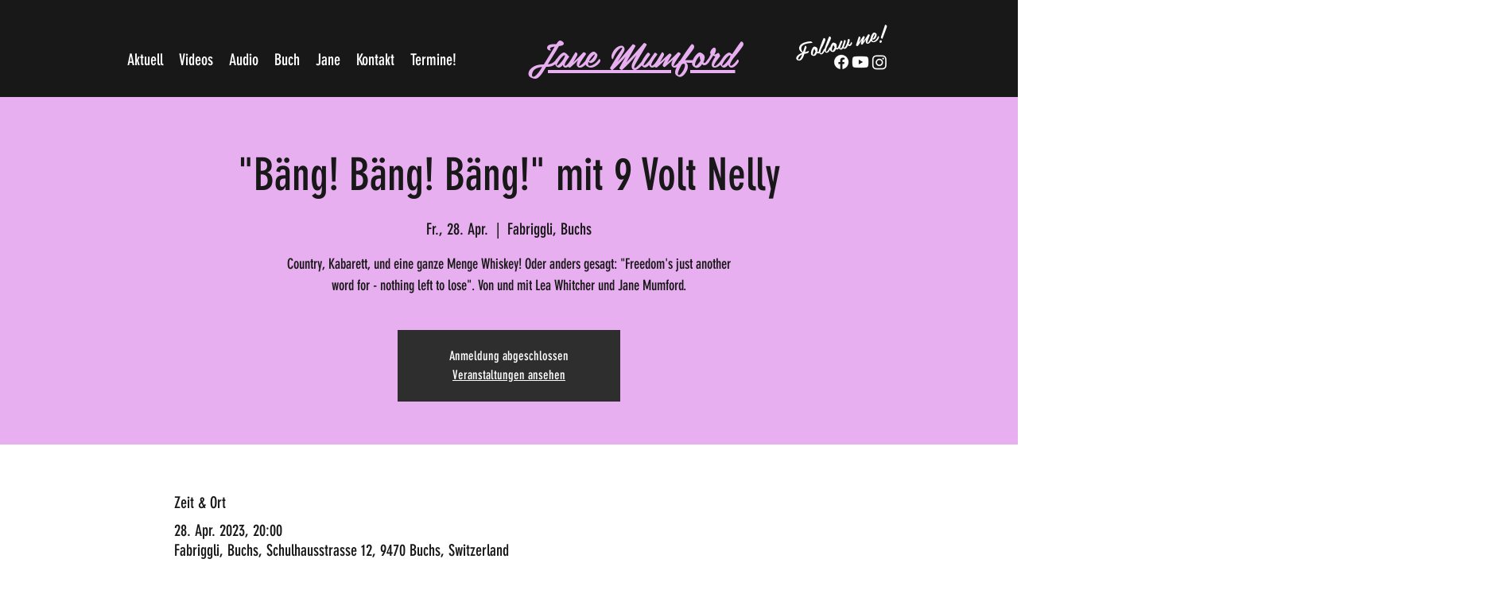

--- FILE ---
content_type: application/javascript
request_url: https://static.parastorage.com/services/events-viewer/1.4065.0/client-viewer/555.chunk.min.js
body_size: 667
content:
"use strict";(("undefined"!=typeof self?self:this).webpackJsonp__wix_events_viewer=("undefined"!=typeof self?self:this).webpackJsonp__wix_events_viewer||[]).push([[555],{3234(e,t,n){n.d(t,{K:()=>y});var a=n(43917);var l=n(55530),o=n.n(l),s=n(60751),i=n.n(s),r=n(62028),d=n(75697),c=n(83450),u=n(97100),m=n(19820);const v="m022zm",p="miZCfi",T="aUkG34",f="kaP5hc",g="a2w9Ux",y=e=>{let{event:t,dataHook:n="ev-rsvp-button",fullWidth:l,minWidth:s=160,minHeight:d=42,maxWidth:y,additionalStyle:A={},containerClassName:I,className:B,calendar:N=!1}=e;const{getWithFallback:h}=(0,r.t)(),k=(0,c.LJ)(e=>e),_=(0,c.fo)(),b=(0,u.aD)(k,t),x=(0,u.QS)(k,t),E=(0,a.QJ)(t),C=R(t,h),w={minWidth:s,maxWidth:y,minHeight:d,...A},P=o()(v,B,{[p]:N,[g]:l,[T]:b});return E?i().createElement("div",{className:I},b?i().createElement(m.F,{event:t,dataHook:n,style:w,className:P,allowExternal:!0,dataAnchor:"event-details"},i().createElement("span",{className:f},C)):i().createElement("button",{"data-hook":n,style:w,className:P,type:"button",onClick:e=>{x&&e.stopPropagation(),_.navigateToPage({event:t})}},C)):null},R=(e,t)=>{const n=(0,a.z5)(e),l=(0,a.wB)(e);return(0,a.os)(e)?t(d.A.multiNoRegButtonText,d.A.registrationClosedButtonText):n?l?t(d.A.multiTicketedClosedBtnText,d.A.registrationClosedButtonText):t(d.A.multiTicketedButtonText,d.A.listButtonText):l?t(d.A.multiRsvpClosedBtnText,d.A.registrationClosedButtonText):t(d.A.multiRsvpButtonText,d.A.listButtonText)}},21126(e,t,n){n.d(t,{y:()=>T});var a=n(81414),l=n.n(a),o=n(90964),s=n(55530),i=n.n(s),r=n(60751),d=n.n(r),c="sIhz6Fl",u="sTV_bAz",m="sFvPgy_",v="s__4aA9Wc",p="s__7kNLqw";const T=e=>{let{className:t,calendar:n,calendarButton:a,mobileList:s,calendarCategoryPickerButton:r,...T}=e;return d().createElement(o.y,l()({},T,{className:i()(s?m:n?u:a?v:r?p:c,t)}))}},58537(e,t,n){n.d(t,{m:()=>i});var a=n(51997),l=n(34942),o=n(94012);var s=n(77325);const i=()=>(e=>{const{isEditor:t,isMobile:n}=(0,l.v)(),{get:s}=(0,a.I)(),i=e(s,n),r=(0,o.e)().map(t=>e((e=>t=>e.booleans[t.key]??e.numbers[t.key]??e.colors[t.key]??e.fonts[t.key])(t),n)),d=Object.entries(i).map(e=>{let[n]=e;return{fnName:n,fn:function(){for(var e=arguments.length,a=new Array(e),l=0;l<e;l++)a[l]=arguments[l];if(t)return!0;const o=r.map(e=>e[n](...a));return Boolean(o.find(Boolean))}}}).reduce((e,t)=>{let{fnName:n,fn:a}=t;return{...e,[n]:a}},{});return{currentBreakpoint:i,allBreakpoints:d}})(s.i)},71751(e,t,n){n.d(t,{A:()=>W});var a=n(92467),l=n(51997),o=n(28835),s=n(24125),i=n(34942),r=n(40994),d=n(87503),c=n(55530),u=n.n(c),m=n(60751),v=n.n(m),p=n(88919),T=n(83450),f=n(97100),g=n(48451);const y="W1Ia6t",R="KEGgao",A="ZRyGnR",I="ETp8VY",B="N7f6tg",N="sC3ITF",h="KPZKry",k="OxJCrW",_="XUhehm",b="teo7pT",x="owBToG",E="pet5MA",C="vCEIeb",w="gSbbR5",P="GLmg8J",W=e=>{let{event:t,onImage:n,className:c}=e;const{isMobile:m}=(0,i.v)(),{get:W}=(0,l.I)(),{t:F}=(0,r.B)(),{experiments:O}=(0,d.W)(),L=O.enabled(o.Y.CalendarRevamp),S=(0,T.LJ)(e=>(0,f.i)(e,t)),Y=(m?W(p.default.mobileWidgetLayoutNew)===s.vs.CALENDAR:W(p.default.listLayout)===s.AZ.CALENDAR)&&L,D=W(Y?p.default.calendarEventBadgeStretched:p.default.eventBadgeStretched),J=(null==S?void 0:S.type)===g.A.FIRST_PRIORITY||(null==S?void 0:S.type)===a.$F.FIRST_PRIORITY,H=(null==S?void 0:S.type)===g.A.SECOND_PRIORITY||(null==S?void 0:S.type)===a.$F.SECOND_PRIORITY,G=(null==S?void 0:S.type)===g.A.THIRD_PRIORITY||(null==S?void 0:S.type)===a.$F.THIRD_PRIORITY,z=L?y:B,K=L?N:h;return S?v().createElement("div",{className:u()(c,n?z:K,{[b]:n,[x]:L,[R]:J,[A]:H,[I]:G})},v().createElement("div",{"data-hook":"event-badge",className:u()(E,Y?w:C,{[R]:J,[A]:H,[I]:G,[P]:n&&D})},v().createElement("div",{className:u()(Y?_:k,{[R]:J,[A]:H,[I]:G})},S.text??F("defaultEventBadge")))):null}}}]);
//# sourceMappingURL=555.chunk.min.js.map